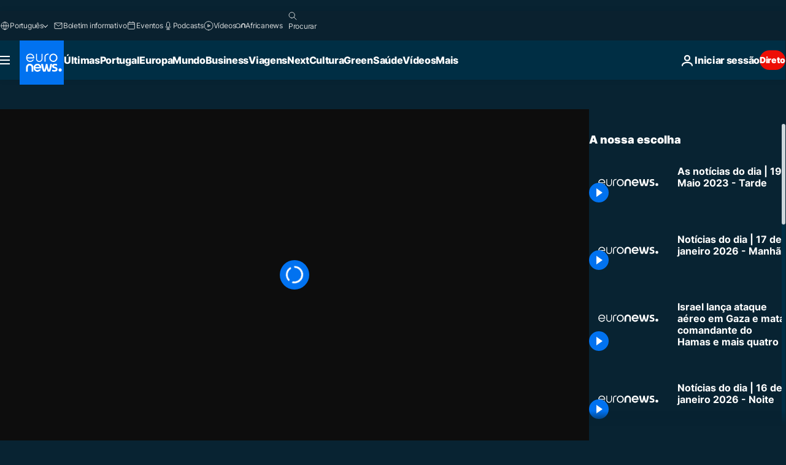

--- FILE ---
content_type: application/xml
request_url: https://dmxleo.dailymotion.com/cdn/manifest/video/x8l2eeu.m3u8?af=2%2C7%2C8%2C9&vv=1%2C2%2C3%2C4%2C5%2C6%2C7%2C8%2C11%2C12%2C13%2C14&mm=video%2Fmp4%2Cvideo%2Fwebm%2Caudio%2Fmp4%2Caudio%2Fmpeg%2Caudio%2Faac%2Caudio%2Fmpeg3%2Caudio%2Fmp3%2Caudio%2Fvnd.wave%2Caudio%2Fwav%2Caudio%2Fwave%2Caudio%2Fogg%2Caudio%2Fvorbis%2Cimage%2Fjpeg%2Cimage%2Fpng%2Cimage%2Fwebp%2Cimage%2Fsvg%2Bxml&cse=1jf5k239i654f845055&rts=914846&rhv=1&cen=prod&cpi=xe2cka&cpt=player&rla=en&cpr=x9oog&eb=https%3A%2F%2Fpt.euronews.com%2Fvideo%2F2023%2F05%2F19%2Fas-noticias-do-dia-19-maio-2023-tarde&ps=960x540&td=pt.euronews.com&reader_gdpr_flag=0&reader_gdpr_consent=&gdpr_binary_consent=opt-out&gdpr_comes_from_infopack=0&reader_us_privacy=1---&vl=-1&ciid=1jf5k239i654f845055_VMAP_0_0&cidx=0&sidx=0&vidIdx=0&omp=Dailymotion%2F1.0&omn=0&imal=1&uid_dm=7f8a170d-11ba-2999-184b-720aaf683947&ccPremium=false&ccCustomParams=6458%252Fpt_euronews_new%252Fnews%252Fnews%252Ftop-news-stories-today%2Flng%253Dpt%2526page%253Darticle%2526video%253Dtrue%2526isBreakingNews%253Dfalse%2526vertical%253Dnews%2526nws_id%253D2276610%2526nwsctr_id%253D7615566%2526article_type%253Dnormal%2526program%253Dtop-news-stories-today%2526video_duration%253D707800%2526technical_tags%253Deuronews.just-in%25252Ceuronews%25252Ceuronews.replay%2526source%253Deuronews%2526themes%253Dnews%2526tags%253Dnoticias%25252Cnoticias-do-mundo%25252Cas-noticias-do-dia%25252Ceuronews-em-direto%2526player_type%253Ddailymotion&3pcb=0&rap=1&apo=monetization&pos=1&pbm=2
body_size: 3755
content:
<?xml version="1.0" encoding="UTF-8"?><vmap:VMAP xmlns:vmap="http://www.iab.net/videosuite/vmap" version="1.0"><vmap:AdBreak breakType="linear" breakId="preroll1" timeOffset="start"><vmap:AdSource id="preroll1"><vmap:VASTAdData><VAST version="3.0"><Ad><InLine><AdSystem>Leo</AdSystem><AdTitle>noad</AdTitle><Extensions><Extension type="dailymotion" source="dailymotion">{"noAd":{"reasonId":1106,"reason":"viewing context|bot-detected"},"inventoryId":"f3ea5542-80b3-4ac6-a2e5-d711c6b98518"}</Extension></Extensions></InLine></Ad></VAST></vmap:VASTAdData></vmap:AdSource><vmap:Extensions><vmap:Extension type="dailymotion" source="dailymotion"><![CDATA[{"timeout":15000}]]></vmap:Extension></vmap:Extensions></vmap:AdBreak><vmap:AdBreak breakType="linear,nonlinear" breakId="midroll1-1" timeOffset="00:05:00" repeatAfter="00:05:00"><vmap:AdSource id="midroll1-1"><vmap:AdTagURI templateType="vast3">https://dmxleo.dailymotion.com/cdn/manifest/video/x8l2eeu.m3u8?auth=[base64]&amp;vo=[MEDIAPLAYHEAD]&amp;vv=1%2C2%2C3%2C4%2C5%2C6%2C7%2C8%2C11%2C12%2C13%2C14&amp;sec=1&amp;rts=914846&amp;rla=en&amp;reader.player=dailymotion&amp;plt=1&amp;cen=prod&amp;3pcb=0&amp;rhv=1&amp;reader_us_privacy=1---&amp;eb=https%3A%2F%2Fpt.euronews.com%2Fvideo%2F2023%2F05%2F19%2Fas-noticias-do-dia-19-maio-2023-tarde&amp;dmngv=1.0&amp;dmng=Dailymotion&amp;cpt=player&amp;cpr=x9oog&amp;cpi=xe2cka&amp;battr=9%2C10%2C11%2C12%2C13%2C14%2C17&amp;apo=monetization&amp;pbm=2&amp;mm=video%2Fmp4%2Cvideo%2Fwebm%2Caudio%2Fmp4%2Caudio%2Fmpeg%2Caudio%2Faac%2Caudio%2Fmpeg3%2Caudio%2Fmp3%2Caudio%2Fvnd.wave%2Caudio%2Fwav%2Caudio%2Fwave%2Caudio%2Fogg%2Caudio%2Fvorbis%2Cimage%2Fjpeg%2Cimage%2Fpng%2Cimage%2Fwebp%2Cimage%2Fsvg%2Bxml&amp;lnrt=1&amp;dlvr=1%2C2&amp;cse=1jf5k239i654f845055&amp;cbrs=1&amp;r=v</vmap:AdTagURI></vmap:AdSource><vmap:Extensions><vmap:Extension type="dailymotion" source="dailymotion"><![CDATA[{"timeout":15000}]]></vmap:Extension></vmap:Extensions></vmap:AdBreak><vmap:Extensions><vmap:Extension type="dailymotion" source="dmx"><![CDATA[{"asid":119}]]></vmap:Extension></vmap:Extensions></vmap:VMAP>